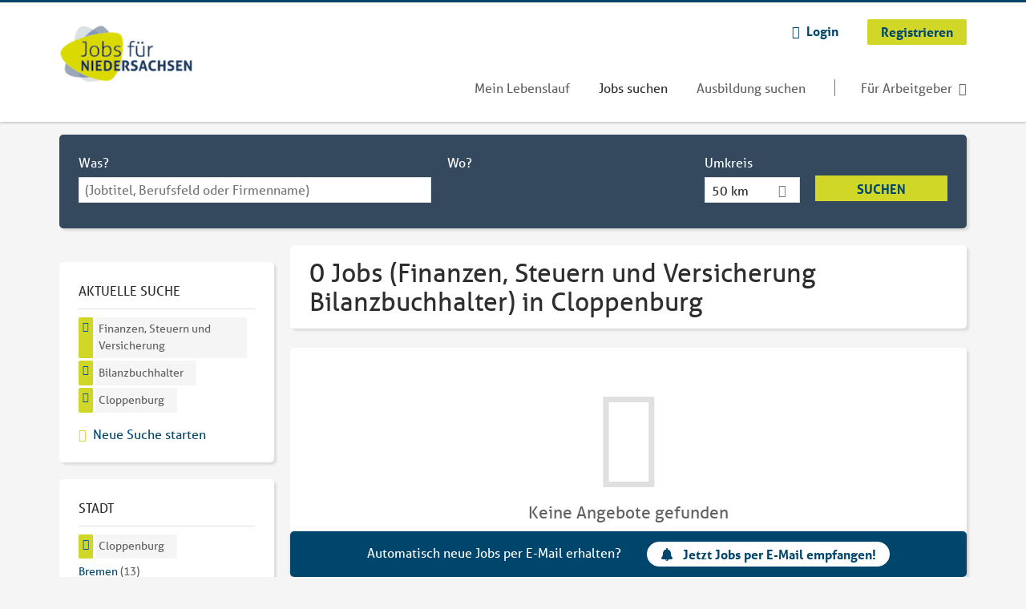

--- FILE ---
content_type: text/html; charset=utf-8
request_url: https://www.jobsfuerniedersachsen.de/jobs/finanzen-steuern-und-versicherung/bilanzbuchhalter/cloppenburg
body_size: 12370
content:
<!DOCTYPE html>
<!--[if IEMobile 7]><html class="no-js ie iem7" lang="de" dir="ltr"><![endif]-->
<!--[if lte IE 6]><html class="no-js ie lt-ie9 lt-ie8 lt-ie7" lang="de" dir="ltr"><![endif]-->
<!--[if (IE 7)&(!IEMobile)]><html class="no-js ie lt-ie9 lt-ie8" lang="de" dir="ltr"><![endif]-->
<!--[if IE 8]><html class="no-js ie lt-ie9" lang="de" dir="ltr"><![endif]-->
<!--[if (gte IE 9)|(gt IEMobile 7)]><html class="no-js ie" lang="de" dir="ltr" prefix="og: http://ogp.me/ns# content: http://purl.org/rss/1.0/modules/content/ dc: http://purl.org/dc/terms/ foaf: http://xmlns.com/foaf/0.1/ rdfs: http://www.w3.org/2000/01/rdf-schema# sioc: http://rdfs.org/sioc/ns# sioct: http://rdfs.org/sioc/types# skos: http://www.w3.org/2004/02/skos/core# xsd: http://www.w3.org/2001/XMLSchema#"><![endif]-->
<!--[if !IE]><!--><html class="no-js" lang="de" dir="ltr" prefix="og: http://ogp.me/ns# content: http://purl.org/rss/1.0/modules/content/ dc: http://purl.org/dc/terms/ foaf: http://xmlns.com/foaf/0.1/ rdfs: http://www.w3.org/2000/01/rdf-schema# sioc: http://rdfs.org/sioc/ns# sioct: http://rdfs.org/sioc/types# skos: http://www.w3.org/2004/02/skos/core# xsd: http://www.w3.org/2001/XMLSchema#"><!--<![endif]-->
<head>
  <title>0 Jobs (Finanzen, Steuern und Versicherung Bilanzbuchhalter) in Cloppenburg | Jobs für Niedersachsen</title>
  <!--[if IE]><![endif]-->
<meta charset="utf-8" />
<script>var dataLayer = window.dataLayer = window.dataLayer || []; dataLayer.push({"entityId":-1,"entityType":"view","entityBundle":"(none)","entityUid":-1,"userRole":"anonymous","company":"(none)","companies":"(none)","occupations":"Finanzen, Steuern und Versicherung","occupation":"Finanzen, Steuern und Versicherung","regions":"Cloppenburg","region":"Cloppenburg","jobApplicationType":"(none)","jobSource":-1,"jobUpgrades":"(none)","employmentType":"(none)","employmentTypes":"(none)"});</script>
<script>dataLayer.push({"site_category":"Bewerber","user_category":"nicht eingeloggt"});</script>
<meta name="description" content="0 Jobs (Finanzen, Steuern und Versicherung Bilanzbuchhalter) in Cloppenburg - Jobsuche auf Jobs für Niedersachsen" />
<meta name="robots" content="noindex, noarchive, follow" />
<script type="application/ld+json">{"@context":"http:\/\/schema.org","@type":"WebSite","name":"Jobs f\u00fcr Niedersachsen","url":"https:\/\/www.jobsfuerniedersachsen.de"}</script>
<script type="application/ld+json">{"@context":"http:\/\/schema.org","@type":"Organization","url":"https:\/\/www.jobsfuerniedersachsen.de","logo":"https:\/\/www.jobsfuerniedersachsen.de\/sites\/all\/themes\/jns\/logo.png"}</script>
<link as="image" href="https://www.jobsfuerniedersachsen.de/sites/all/themes/jns/logo.png" rel="preload" />
<link as="font" href="https://www.jobsfuerniedersachsen.de/profiles/recruiter/themes/epiq/dist/fonts/fontawesome-webfont.woff" type="font/woff" crossorigin="1" rel="preload" />
<link rel="shortcut icon" href="https://www.jobsfuerniedersachsen.de/sites/all/themes/jns/favicon.ico" type="image/vnd.microsoft.icon" />
<script>window.dataLayer = window.dataLayer || []; window.dataLayer.push();</script>
<link rel="profile" href="http://www.w3.org/1999/xhtml/vocab" />
<meta property="og:image" name="twitter:image:src" content="https://www.jobsfuerniedersachsen.de/sites/all/themes/jns/dist/images/og-image.jpg" />
<meta property="og:image" content="https://www.jobsfuerniedersachsen.de/sites/all/themes/jns/dist/images/og-image.jpg" />
<meta name="HandheldFriendly" content="true" />
<meta name="MobileOptimized" content="width" />
<meta http-equiv="cleartype" content="on" />
<link rel="apple-touch-icon" href="https://www.jobsfuerniedersachsen.de/sites/all/themes/jns/apple-touch-icon.png" />
<meta name="viewport" content="width=device-width, initial-scale=1.0, minimum-scale=1.0" />
<link rel="canonical" href="https://www.jobsfuerniedersachsen.de/jobs/finanzen-steuern-und-versicherung/bilanzbuchhalter/cloppenburg" />
<meta property="og:site_name" content="Jobs für Niedersachsen" />
<meta property="og:type" content="article" />
<meta property="og:url" content="https://www.jobsfuerniedersachsen.de/jobs/finanzen-steuern-und-versicherung/bilanzbuchhalter/cloppenburg" />
  <link type="text/css" rel="stylesheet" href="https://www.jobsfuerniedersachsen.de/sites/default/files/advagg_css/css__ecI-b0vwEJN6z93gbin_rJzyoreyiqbGbvGNw-Nq9Js__v3bu_jS-KalT7VWCxG4S2YHDhQB22AbKBgcaS8N0x9U__srF51uSwSpTUtgzdYQhr3ml_xQOh0aLCfi728RvQUtQ.css" media="all" />
<style>@font-face{font-family:'drop';src:local(Arial),local(Droid)}@font-face{font-family:'spinjs';src:local(Arial),local(Droid)}.ajax-progress div.throbber{font-family:spinjs !important;line-height:15px;text-indent:1px;word-spacing:33px;letter-spacing:50px;font-size:25px;font-weight:400;text-decoration:none;color:#475a69;background-color:#000}</style>
<link type="text/css" rel="stylesheet" href="https://www.jobsfuerniedersachsen.de/sites/default/files/advagg_css/css__vU54MfjNdVCAsADJi8scutRkqay5Gml0xQwGlxzKiO4__InbwkTsiUsTkLUZXP3RVA3whlCiJEMudjeEvPi1nigk__srF51uSwSpTUtgzdYQhr3ml_xQOh0aLCfi728RvQUtQ.css" media="all" />
<style>.ajax-progress div.throbber{font-family:spinjs !important;line-height:15px;text-indent:1px;word-spacing:33px;letter-spacing:50px;font-size:25px;font-weight:400;text-decoration:none;color:#475a69;background-color:#000}</style>
<link type="text/css" rel="stylesheet" href="https://www.jobsfuerniedersachsen.de/sites/default/files/advagg_css/css__0X3S_lJbtx4e1lKWPcU3in18lN-SsQ64io_94qQtF9k__RLKL9fEz_VQpudw0eAA0o8RwDXLwoBPdaUtCnNThIhw__srF51uSwSpTUtgzdYQhr3ml_xQOh0aLCfi728RvQUtQ.css" media="all" />

<!--[if lte IE 8]>
<link type="text/css" rel="stylesheet" href="https://www.jobsfuerniedersachsen.de/sites/default/files/advagg_css/css__V1rYbBMWXnouF8tPB1ZyaMEHoubEfvb4Zu_03yD8lEw__2zvhkUS-9_XnQ5bRZJjs1CXaTsPUDa7yhLNu5c6VsgU__srF51uSwSpTUtgzdYQhr3ml_xQOh0aLCfi728RvQUtQ.css" media="all" />
<![endif]-->
  <script>
<!--//--><![CDATA[//><!--
function _typeof(t){return(_typeof="function"==typeof Symbol&&"symbol"==typeof Symbol.iterator?function(t){return typeof t}:function(t){return t&&"function"==typeof Symbol&&t.constructor===Symbol&&t!==Symbol.prototype?"symbol":typeof t})(t)}!function(){for(var t,e,o=[],n=window,r=n;r;){try{if(r.frames.__tcfapiLocator){t=r;break}}catch(t){}if(r===n.top)break;r=n.parent}t||(function t(){var e=n.document,o=!!n.frames.__tcfapiLocator;if(!o)if(e.body){var r=e.createElement("iframe");r.style.cssText="display:none",r.name="__tcfapiLocator",e.body.appendChild(r)}else setTimeout(t,5);return!o}(),n.__tcfapi=function(){for(var t=arguments.length,n=new Array(t),r=0;r<t;r++)n[r]=arguments[r];if(!n.length)return o;"setGdprApplies"===n[0]?n.length>3&&2===parseInt(n[1],10)&&"boolean"==typeof n[3]&&(e=n[3],"function"==typeof n[2]&&n[2]("set",!0)):"ping"===n[0]?"function"==typeof n[2]&&n[2]({gdprApplies:e,cmpLoaded:!1,cmpStatus:"stub"}):o.push(n)},n.addEventListener("message",(function(t){var e="string"==typeof t.data,o={};if(e)try{o=JSON.parse(t.data)}catch(t){}else o=t.data;var n="object"===_typeof(o)?o.__tcfapiCall:null;n&&window.__tcfapi(n.command,n.version,(function(o,r){var a={__tcfapiReturn:{returnValue:o,success:r,callId:n.callId}};t&&t.source&&t.source.postMessage&&t.source.postMessage(e?JSON.stringify(a):a,"*")}),n.parameter)}),!1))}();

//--><!]]>
</script>
<script>
<!--//--><![CDATA[//><!--
window.startTime = Date.now();
//--><!]]>
</script>
<script src="https://static.rndtech.de/cmp/2.x.x.js"></script>
<script>
<!--//--><![CDATA[//><!--
RND.CMP.initialize({debug:false,enableEmbedConsent:true,privacyLink:'/datenschutz',privacyManagerId:209292,sp:{config:{baseEndpoint:'https://cmp-sp.jobsfuerniedersachsen.de',propertyHref:'https://www.jobsfuerniedersachsen.de',}}});document.addEventListener('cmp-consent-given-5eb97b265852312e6a9fbf31',function(event){window.RecruiterCMPMapsConsentGiven=true;});
//--><!]]>
</script>
<script src="https://cmp-sp.jobsfuerniedersachsen.de/unified/wrapperMessagingWithoutDetection.js"></script>
</head>
<body class="html not-front not-logged-in page-search page-search-job page-search-job-finanzen-steuern-und-versicherung page-search-job-finanzen-steuern-und-versicherung-bilanzbuchhalter page-search-job-finanzen-steuern-und-versicherung-bilanzbuchhalter-cloppenburg i18n-de section-search sidebar-first has-branding-logo" x-ms-format-detection="none">
  <a href="#main-content" class="element-invisible element-focusable">Zum Hauptinhalt springen</a>
      <noscript aria-hidden="true"><iframe src="https://www.googletagmanager.com/ns.html?id=GTM-WHJ439W"    height="0" width="0"  title="Google Tag Manager">Google Tag Manager</iframe></noscript>  <div  class="l-page">
  <header class="l-header" role="banner">
    <div class="l-mobile-menu">
      <div class="menu">
        <button class="menu--mobile__switch svg-icon--action svg-icon">
          
<span class="recruiter-epiq-icon svg-icon"  class="recruiter-epiq-icon svg-icon">
<svg xmlns="http://www.w3.org/2000/svg" role="img" aria-labelledby="bars" viewBox="0 0 100 100">
      <title id="bars">Menü</title>
    <use
    xlink:href="https://www.jobsfuerniedersachsen.de/sites/all/themes/jns/dist/icons/defs/icons.svg?refresh2#bars"></use>
</svg>
</span>
        </button>
      </div>
      <div class="l-branding-mobile">
                              <a href="/"
               title="Jobs für Niedersachsen" rel="home"
               class="site-logo">
              <img src="https://www.jobsfuerniedersachsen.de/sites/all/themes/jns/logo.png"
                   alt="Jobs für Niedersachsen logo" width="198" height="107"/>
            </a>
                                </div>
      <a href="/jobs" class="svg-icon--action svg-icon">
        
<span class="recruiter-epiq-icon svg-icon"  class="recruiter-epiq-icon svg-icon">
<svg xmlns="http://www.w3.org/2000/svg" role="img" aria-labelledby="search" viewBox="0 0 100 100">
      <title id="search">Jobs suchen</title>
    <use
    xlink:href="https://www.jobsfuerniedersachsen.de/sites/all/themes/jns/dist/icons/defs/icons.svg?refresh2#search"></use>
</svg>
</span>
      </a>
    </div>
    <div class="l-container">
      <div class="l-branding">
                  <a href="/"
             title="Jobs für Niedersachsen" rel="home"
             class="site-logo">
            <img src="https://www.jobsfuerniedersachsen.de/sites/all/themes/jns/logo.png"
                 alt="Jobs für Niedersachsen logo" width="198" height="107"/>
          </a>
                
                      </div>

            <div class="l-navigation-container mobile-menu">
        <div class="navigation__mobile-menu-branding">
                      <a href="/"
               title="Jobs für Niedersachsen" rel="home"
               class="site-logo">
              <img src="https://www.jobsfuerniedersachsen.de/sites/all/themes/jns/logo.png"
                   alt="Jobs für Niedersachsen logo" width="198" height="107"/>
            </a>
                    <button class="mobile-menu__close svg-icon--action">
            
<span class="recruiter-epiq-icon svg-icon svg-icon--action"  class="recruiter-epiq-icon svg-icon svg-icon--action">
<svg xmlns="http://www.w3.org/2000/svg" role="img" aria-labelledby="times" viewBox="0 0 100 100">
      <title id="times">Menü schließen</title>
    <use
    xlink:href="https://www.jobsfuerniedersachsen.de/sites/all/themes/jns/dist/icons/defs/icons.svg?refresh2#times"></use>
</svg>
</span>
          </button>
        </div>
        <div class="l-navigation-top">
                      <div class="l-region l-region--navigation-top">
    <nav id="block-menu-menu-login-menu" role="navigation" aria-label="Loginmenü" class="block block--menu block-user-menu block--menu-menu-login-menu">
        <div class="block__title"><span><strong>Loginmenü</strong></span></div>
    
  <ul class="menu"><li class="first leaf"><a href="/user/login" class="login-transparent gtm-event" data-gtm-events="main_menu_click|login_button_click" data-gtm-click_text="Login" data-gtm-link_url="/user/login">Login</a></li>
<li class="last leaf"><a href="/user/register" class="epiq-button--primary gtm-event" data-gtm-events="main_menu_click|register_button_click" data-gtm-click_text="Registrieren" data-gtm-link_url="/user/register">Registrieren</a></li>
</ul></nav>
  </div>
        </div>
        <div class="l-navigation-main">
            <div class="l-region l-region--navigation">
    <nav id="block-menu-menu-applicant-menu" role="navigation" aria-label="Bewerbermenü" class="block block--menu block-main-menu block-applicant-menu block--menu-menu-applicant-menu">
        <div class="block__title"><span><strong>Bewerbermenü</strong></span></div>
    
  <ul class="menu"><li class="first leaf"><a href="/resume" title="" data-gtm-event="main_menu_click" data-gtm-click_text="Mein Lebenslauf" data-gtm-link_url="/resume" class="gtm-event">Mein Lebenslauf</a></li>
<li class="collapsed active-trail"><a href="/jobs" title="" class="active-trail active gtm-event" data-gtm-event="main_menu_click" data-gtm-click_text="Jobs suchen" data-gtm-link_url="/jobs">Jobs suchen</a></li>
<li class="leaf"><a href="/jobs/ausbildung" data-gtm-event="main_menu_click" data-gtm-click_text="Ausbildung suchen" data-gtm-link_url="/jobs/ausbildung" class="gtm-event">Ausbildung suchen</a></li>
<li class="last leaf"><a href="/recruiter" class="menu-item--switch gtm-event" data-gtm-event="main_menu_click" data-gtm-click_text="Für Arbeitgeber" data-gtm-link_url="/recruiter">Für Arbeitgeber</a></li>
</ul></nav>
  </div>
        </div>
      </div>
    </div>
  </header>

  
  
      <div class="l-search">
      <div class="l-container">
          <div class="l-region l-region--search">
    <div id="block-views-exp-job-search-search-page" class="block block--views block-search block-job-search block--views-exp-job-search-search-page">
        <div class="block__content">
    <form role="search" class="views-exposed-form-job-search-search-page recruiter-geo-search-enabled mini-exposed-filters" action="/jobs/finanzen-steuern-und-versicherung/bilanzbuchhalter/cloppenburg" method="get" id="views-exposed-form-job-search-search-page" accept-charset="UTF-8"><div><div class="views-exposed-form">
  <div class="views-exposed-widgets clearfix">
          <div id="edit-search-wrapper" class="views-exposed-widget views-widget-filter-search_api_views_fulltext ">
                  <label for="edit-search">
            Was?          </label>
          <div class="views-widget">
            <div class="form-item form-type-autocomplete form-type-textfield form-item-search">
 <div class="form-item-input"><input class="auto_submit form-text form-autocomplete" data-search-api-autocomplete-search="search_api_views_job_search" placeholder="(Jobtitel, Berufsfeld oder Firmenname)" type="text" id="edit-search" name="search" value="" size="30" maxlength="128" /><input type="hidden" id="edit-search-autocomplete" value="https://www.jobsfuerniedersachsen.de/sapi_autocomplete.php?machine_name=search_api_views_job_search" disabled="disabled" class="autocomplete" />
</div></div>
          </div>
                      </div>
                <div id="edit-job-geo-location-wrapper" class="views-exposed-widget views-widget-filter-job_geo_location has-operator ">
                  <label for="edit-job-geo-location">
            Wo?          </label>
          <div class="views-widget">
            <input id="edit-job-geo-location" type="hidden" name="job_geo_location" value="" />
<div id='root-job-geo-location'><div class='views-exposed-widget' style='visibility: hidden;'><div class='geosuggest__input-wrapper'><input type='text'></div></div></div>          </div>
                      </div>
              <div class='views-exposed-widget views-widget-filter-job_geo_location views-geo-radius'>
          <label for="edit-radius">
            Umkreis          </label>
          <div class="views-operator">
            <div class="form-item form-type-select form-item-radius">
  <div class="form-item-input"><select aria-label="Umkreis" class="formawesome-enhanced form-select" id="edit-radius" name="radius"><option value="">-</option><option value="5">5 km</option><option value="25">25 km</option><option value="50" selected="selected">50 km</option><option value="100">100 km</option><option value="200">200 km</option></select>
</div></div>
          </div>
        </div>
                          <div class="views-exposed-widget views-submit-button">
      <div class="mobile-trigger-wrapper"><div class="mobile-facets__trigger-wrapper"><a class="mobile-facets__trigger svg-icon--action svg-icon--baseline keyboard-clickable" tabindex="0" role="button">
<span class="recruiter-epiq-icon svg-icon"  class="recruiter-epiq-icon svg-icon">
<svg xmlns="http://www.w3.org/2000/svg" role="img" aria-labelledby="sliders-h" viewBox="0 0 100 100">
    <use
    xlink:href="https://www.jobsfuerniedersachsen.de/sites/all/themes/jns/dist/icons/defs/icons.svg?refresh2#sliders-h"></use>
</svg>
</span>
</a></div><div class="mobile-facets__buttons-wrapper"></div></div><div class="form-item form-type-submit form-item-Suchen">
 <input type="submit" id="edit-submit-job-search" name="Suchen" value="Suchen" class="form-submit button button--primary" />
</div>
<input class="latitude" data-geo="lat" type="hidden" name="lat" value="" />
<input class="longitude" data-geo="lng" type="hidden" name="lon" value="" />
<input class="country" data-geo="country" type="hidden" name="country" value="" />
<input class="administrative_area_level_1" data-geo="administrative_area_level_1" type="hidden" name="administrative_area_level_1" value="" />
    </div>
      </div>
</div>
</div></form>  </div>
</div>
  </div>
      </div>
    </div>
  
  
  <div class="l-main">
    <div class="l-container">
      <div class="l-content" role="main">
        <a id="main-content"></a>
                                                                          <div class="l-region l-region--content">
    <div class="view view-job-search view-id-job_search view-display-id-search_page view-dom-id-ef2ee1d83e5ef9fb7c2ee0a5b42140f8 mini-exposed-filters--results agent-box-sticky">
            <div class="view-header">
      <h1 class="search-result-header">0 Jobs (Finanzen, Steuern und Versicherung Bilanzbuchhalter) in Cloppenburg</h1><div role="dialog" aria-hidden="true" aria-labelledby="Search dialog" aria-describedby="Modal dialog to create a new saved search for jobs" class="block-search-api-saved-searches--modal md-effect-3" data-show-automatic="true" data-show-automatic-time="10">
  <div id="block-search-api-saved-searches-job-search" class="block block--search-api-saved-searches agent-target block--search-api-saved-searches-job-search">
              <div class="block__title">Jobs per E-Mail</div>
        
    <div class="block-search-api-saved-searches__inner">
      <div class="block-search-api-saved-searches__icon">
      </div>
      <div class="block__content">
        <noscript>
  <style>form.antibot { display: none !important; }</style>
  <div class="antibot-no-js antibot-message antibot-message-warning messages warning">
    You must have JavaScript enabled to use this form.  </div>
</noscript>
<div id="search-api-saved-searches-save-form-wrapper"><form class="search-api-saved-searches-save-form antibot" action="/antibot" method="post" id="search-api-saved-searches-save-form" accept-charset="UTF-8"><div><div id="edit-description" class="form-item form-type-item">
 
<div class="description">Regelmäßig E-Mails bekommen für</div>
</div>
<div class="saved-search__search-results"> Finanzen, Steuern und Versicherung... </div><div class="form-item form-type-textfield form-item-mail">
  <label for="edit-mail">E-Mail <span class="form-required" title="Dieses Feld muss ausgefüllt werden.">*</span></label>
 <div class="form-item-input"><input placeholder="E-Mail" type="text" id="edit-mail" name="mail" value="" size="16" maxlength="100" class="form-text required" />
</div></div>
<input type="hidden" name="form_build_id" value="form-PaERJuMZNtCKqMx_3IQhb0wCRtkoY1e-qeVB0FOU6BM" />
<input type="hidden" name="form_id" value="search_api_saved_searches_save_form" />
<input type="hidden" name="antibot_key" value="" />
<input type="hidden" name="antibot_timestamp" value="1764916440" />
<div class="form-item form-type-submit form-item-op">
 <input type="submit" id="edit-submit" name="op" value="Jetzt aktivieren" class="form-submit button button--primary" />
</div>
<button type='button' class='hide-wide hide-narrow md-hide saved-search-button--cancel'>Abbrechen</button></div></form></div>      </div>
      <button class="md-close
                  md-hide-x                ">
        
<span class="recruiter-epiq-icon svg-icon"  class="recruiter-epiq-icon svg-icon">
<svg xmlns="http://www.w3.org/2000/svg" role="img" aria-labelledby="times" viewBox="0 0 100 100">
      <title id="times">Menü schließen</title>
    <use
    xlink:href="https://www.jobsfuerniedersachsen.de/sites/all/themes/jns/dist/icons/defs/icons.svg?refresh2#times"></use>
</svg>
</span>
<span class="hide-offscreen">Close dialog</span></button>
    </div>
  </div>
</div>
    </div>
  
  
  
      <div class="view-empty">
      <p>Keine Angebote gefunden
</p><p><a class="epiq-button--primary" href="/jobs">Neue Suche starten</a></p>
    </div>
  
  
  
  
      <div class="view-footer">
      <div class="agent-box"><span class="agent-info">Automatisch neue Jobs per E-Mail erhalten?</span><span class="agent-link open-modal"><a href="#save-search"><span class="recruiter-epiq-icon svg-icon" aria-hidden="true">
<svg xmlns="http://www.w3.org/2000/svg" role="img" aria-labelledby="bell" viewbox="0 0 100 100">      <title id="bell">Bell</title>    <use xlink:href="https://www.jobsfuerniedersachsen.de/sites/all/themes/jns/dist/icons/defs/icons.svg?refresh2#bell"></use></svg><p></p></span>Jetzt Jobs per E-Mail empfangen!</a></span></div>
    </div>
  
  
</div>  </div>
              </div>

      <div role="complementary" class="l-region l-region--sidebar-first mini-exposed-filters sidebar--facetapi mobile-menu"'>
<div class="navigation__mobile-menu-branding">
      <a href="/"
       title="Jobs für Niedersachsen" rel="home"
       class="site-logo">
      <img src="https://www.jobsfuerniedersachsen.de/sites/all/themes/jns/logo.png"
           alt="Jobs für Niedersachsen"/>
    </a>
    <button class="mobile-menu__close svg-icon--action">
    
<span class="recruiter-epiq-icon svg-icon svg-icon--action"  class="recruiter-epiq-icon svg-icon svg-icon--action">
<svg xmlns="http://www.w3.org/2000/svg" role="img" aria-labelledby="times--2" viewBox="0 0 100 100">
      <title id="times--2">Menü schließen</title>
    <use
    xlink:href="https://www.jobsfuerniedersachsen.de/sites/all/themes/jns/dist/icons/defs/icons.svg?refresh2#times"></use>
</svg>
</span>
  </button>
</div>
<div id="block-current-search-job-search-current-search" class="block block--current-search block--current-search-job-search-current-search">
        <div class="block__title"><span>Aktuelle Suche</span></div>
      <div class="block__content">
    <div class="current-search-item current-search-item-active current-search-item-active-items"><ul class=""><li class="active"><a href="/jobs/bilanzbuchhalter/cloppenburg" rel="nofollow" class="active"><i class="facetapi-clear"></i> <span class="element-invisible"> Filter nach &lt;span class=&#039;facetapi-facet-text&#039;&gt;Finanzen, Steuern und Versicherung&lt;/span&gt; entfernen </span></a><span class='facetapi-facet-text'>Finanzen, Steuern und Versicherung</span></li>
<li class="active active"><a href="/jobs/finanzen-steuern-und-versicherung/cloppenburg" rel="nofollow" class="active"><i class="facetapi-clear"></i> <span class="element-invisible"> Filter nach &lt;span class=&#039;facetapi-facet-text&#039;&gt;Bilanzbuchhalter&lt;/span&gt; entfernen </span></a><span class='facetapi-facet-text'>Bilanzbuchhalter</span></li>
<li class="active active active"><a href="/jobs/finanzen-steuern-und-versicherung/bilanzbuchhalter" rel="nofollow" class="active"><i class="facetapi-clear"></i> <span class="element-invisible"> Filter nach &lt;span class=&#039;facetapi-facet-text&#039;&gt;Cloppenburg&lt;/span&gt; entfernen </span></a><span class='facetapi-facet-text'>Cloppenburg</span></li>
</ul></div><a href="/jobs" class="recruiter-seo__clear-search">Neue Suche starten</a>  </div>
</div>
<div id="block-facetapi-g4chbhgffwqxiogb8phx4csrm0azazz4" class="block block--facetapi madsack-tracking-filter-click block--facetapi-g4chbhgffwqxiogb8phx4csrm0azazz4 block--menu">
        <div class="block__title"><span>Stadt</span></div>
      <div class="block__content">
    <ul class="facetapi-facetapi-links facetapi-facet-recruiter-job-region-states" id="facetapi-facet-search-apijob-search-block-recruiter-job-region-states"><li class="active leaf"><a href="/jobs/finanzen-steuern-und-versicherung/bilanzbuchhalter" class="facetapi-zero-results facetapi-active active" id="facetapi-link--3" title="Filter nach Cloppenburg entfernen"><i class="facetapi-clear"></i> </a><span class="facetapi-facet-text">Cloppenburg</span></li>
<li class="leaf"><a href="/jobs/finanzen-steuern-und-versicherung/bilanzbuchhalter/bremen" class="facetapi-inactive" id="facetapi-link--4"><span class="facetapi-facet-text">Bremen</span> <span class="facetapi-link__counter">(13)</span></a></li>
<li class="leaf"><a href="/jobs/finanzen-steuern-und-versicherung/bilanzbuchhalter/lingen-ems" class="facetapi-inactive" id="facetapi-link--5"><span class="facetapi-facet-text">Lingen (Ems)</span> <span class="facetapi-link__counter">(8)</span></a></li>
<li class="leaf"><a href="/jobs/finanzen-steuern-und-versicherung/bilanzbuchhalter/hannover" class="facetapi-inactive" id="facetapi-link--6"><span class="facetapi-facet-text">Hannover</span> <span class="facetapi-link__counter">(7)</span></a></li>
<li class="leaf"><a href="/jobs/finanzen-steuern-und-versicherung/bilanzbuchhalter/meppen" class="facetapi-inactive" id="facetapi-link--7"><span class="facetapi-facet-text">Meppen</span> <span class="facetapi-link__counter">(6)</span></a></li>
<li class="leaf"><a href="/jobs/finanzen-steuern-und-versicherung/bilanzbuchhalter/westerstede" class="facetapi-inactive" id="facetapi-link--8"><span class="facetapi-facet-text">Westerstede</span> <span class="facetapi-link__counter">(4)</span></a></li>
<li class="leaf"><a href="/jobs/finanzen-steuern-und-versicherung/bilanzbuchhalter/braunschweig" class="facetapi-inactive" id="facetapi-link--9"><span class="facetapi-facet-text">Braunschweig</span> <span class="facetapi-link__counter">(3)</span></a></li>
<li class="leaf"><a href="/jobs/finanzen-steuern-und-versicherung/bilanzbuchhalter/diepholz" class="facetapi-inactive" id="facetapi-link--10"><span class="facetapi-facet-text">Diepholz</span> <span class="facetapi-link__counter">(3)</span></a></li>
<li class="leaf"><a href="/jobs/finanzen-steuern-und-versicherung/bilanzbuchhalter/emden" class="facetapi-inactive" id="facetapi-link--11"><span class="facetapi-facet-text">Emden</span> <span class="facetapi-link__counter">(3)</span></a></li>
<li class="leaf"><a href="/jobs/finanzen-steuern-und-versicherung/bilanzbuchhalter/goettingen" class="facetapi-inactive" id="facetapi-link--12"><span class="facetapi-facet-text">Göttingen</span> <span class="facetapi-link__counter">(3)</span></a></li>
<li class="leaf"><a href="/jobs/finanzen-steuern-und-versicherung/bilanzbuchhalter/osnabrueck" class="facetapi-inactive" id="facetapi-link--13"><span class="facetapi-facet-text">Osnabrück</span> <span class="facetapi-link__counter">(3)</span></a></li>
<li class="leaf"><a href="/jobs/finanzen-steuern-und-versicherung/bilanzbuchhalter/wagenfeld" class="facetapi-inactive" id="facetapi-link--14"><span class="facetapi-facet-text">Wagenfeld</span> <span class="facetapi-link__counter">(3)</span></a></li>
<li class="leaf"><a href="/jobs/finanzen-steuern-und-versicherung/bilanzbuchhalter/wolfsburg" class="facetapi-inactive" id="facetapi-link--15"><span class="facetapi-facet-text">Wolfsburg</span> <span class="facetapi-link__counter">(3)</span></a></li>
<li class="leaf"><a href="/jobs/finanzen-steuern-und-versicherung/bilanzbuchhalter/leer-ostfriesland" class="facetapi-inactive" id="facetapi-link--16"><span class="facetapi-facet-text">Leer (Ostfriesland)</span> <span class="facetapi-link__counter">(2)</span></a></li>
<li class="leaf"><a href="/jobs/finanzen-steuern-und-versicherung/bilanzbuchhalter/syke" class="facetapi-inactive" id="facetapi-link--17"><span class="facetapi-facet-text">Syke</span> <span class="facetapi-link__counter">(2)</span></a></li>
</ul>  </div>
</div>
<div id="block-facetapi-v3nkwi4cgrji5bhgvl3k6y1dktykhuo8" class="block block--facetapi madsack-tracking-filter-click block--facetapi-v3nkwi4cgrji5bhgvl3k6y1dktykhuo8 block--menu">
        <div class="block__title"><span>Berufsfeld</span></div>
      <div class="block__content">
    <ul class="facetapi-facetapi-links facetapi-facet-field-job-occupational-fieldparents-all" id="facetapi-facet-search-apijob-search-block-field-job-occupational-fieldparents-all"><li class="active leaf"><a href="/jobs/bilanzbuchhalter/cloppenburg" class="facetapi-zero-results facetapi-active active" id="facetapi-link--18" title="Filter nach Finanzen, Steuern und Versicherung entfernen"><i class="facetapi-clear"></i> </a><span class="facetapi-facet-text">Finanzen, Steuern und Versicherung</span></li>
</ul>  </div>
</div>
<div id="block-facetapi-7grjziaz1ea4u8vmpkwrkp1so0gq1tfn" class="block block--facetapi madsack-tracking-filter-click block--facetapi-7grjziaz1ea4u8vmpkwrkp1so0gq1tfn block--menu">
        <div class="block__title"><span>Jobs &amp; Skills</span></div>
      <div class="block__content">
    <ul class="facetapi-facetapi-links facetapi-facet-field-madsack-jobtitel" id="facetapi-facet-search-apijob-search-block-field-madsack-jobtitel"><li class="active leaf"><a href="/jobs/finanzen-steuern-und-versicherung/cloppenburg" class="facetapi-zero-results facetapi-active active" id="facetapi-link" title="Filter nach Bilanzbuchhalter entfernen"><i class="facetapi-clear"></i> </a><span class="facetapi-facet-text">Bilanzbuchhalter</span></li>
<li class="leaf"><a href="/jobs/finanzen-steuern-und-versicherung/sachbearbeiter/cloppenburg" class="facetapi-inactive" id="facetapi-link--2"><span class="facetapi-facet-text">Sachbearbeiter</span> <span class="facetapi-link__counter">(1)</span></a></li>
</ul>  </div>
</div>
</div>
          </div>
  </div>

  <footer role="contentinfo">
    <div class="l-footer">
      <div class="l-container">
          <div class="l-region l-region--footer">
    <div id="block-block-4" class="block block--block block--block-4">
        <div class="block__content">
    <p><img alt="" loading="lazy" src="/sites/all/themes/jns/logo_recruiter.png" style="width: 177px; height: auto;" /></p>
<ul class="social-icons">
<li class="social-icons--facebook">
  <a href="https://www.facebook.com/jobsfuerniedersachsen/" rel="nofollow" target="_blank" data-gtm-event="footer_menu_click" data-gtm-click_text="Facebook" data-gtm-link_url="https://www.facebook.com/jobsfuerniedersachsen/" class="gtm-event"><span>Facebook</span></a>
</li>
<li class="social-icons--instagram">
  <a href="https://www.instagram.com/jobsfuerniedersachsen" rel="nofollow" target="_blank" data-gtm-event="footer_menu_click" data-gtm-click_text="Instagram" data-gtm-link_url="https://www.instagram.com/jobsfuerniedersachsen" class="gtm-event"><span>Instagram</span></a>
</li>
</ul>
  </div>
</div>
<nav id="block-menu-menu-jns-footer-menu-applicants" role="navigation" aria-label="Für Bewerber" class="block block--menu block--menu-menu-jns-footer-menu-applicants">
        <div class="block__title h2">Für Bewerber</div>
    
  <ul class="menu"><li class="first leaf active-trail"><a href="/jobs" class="active-trail active gtm-event" data-gtm-event="footer_menu_click" data-gtm-click_text="Jobs suchen" data-gtm-link_url="/jobs">Jobs suchen</a></li>
<li class="leaf"><a href="/jobs/ausbildung" data-gtm-event="footer_menu_click" data-gtm-click_text="Ausbildung suchen" data-gtm-link_url="/jobs/ausbildung" class="gtm-event">Ausbildung suchen</a></li>
<li class="leaf"><a href="/unternehmen-suchen" data-gtm-event="footer_menu_click" data-gtm-click_text="Unternehmen suchen" data-gtm-link_url="/unternehmen-suchen" class="gtm-event">Unternehmen suchen</a></li>
<li class="last leaf"><a href="/resume" data-gtm-event="footer_menu_click" data-gtm-click_text="Mein Lebenslauf" data-gtm-link_url="/resume" class="gtm-event">Mein Lebenslauf</a></li>
</ul></nav>
<nav id="block-menu-menu-jns-footer-menu-recruiters" role="navigation" aria-label="Für Arbeitgeber" class="block block--menu block--menu-menu-jns-footer-menu-recruiters">
        <div class="block__title h2">Für Arbeitgeber</div>
    
  <ul class="menu"><li class="first leaf"><a href="/recruiter/produkte-und-preise" data-gtm-event="footer_menu_click" data-gtm-click_text="Produkte ansehen" data-gtm-link_url="/recruiter/produkte-und-preise" class="gtm-event">Produkte ansehen</a></li>
<li class="leaf"><a href="/company" data-gtm-event="footer_menu_click" data-gtm-click_text="Mein Unternehmensprofil" data-gtm-link_url="/company" class="gtm-event">Mein Unternehmensprofil</a></li>
<li class="leaf"><a href="/manage/job" data-gtm-event="footer_menu_click" data-gtm-click_text="Stellenanzeigen verwalten" data-gtm-link_url="/manage/job" class="gtm-event">Stellenanzeigen verwalten</a></li>

</ul></nav>
<nav id="block-menu-menu-jns-footer-menu-general" role="navigation" aria-label="Allgemein" class="block block--menu block--menu-menu-jns-footer-menu-general">
        <div class="block__title h2">Allgemein</div>
    
  <ul class="menu"><li class="first leaf"><a href="/recruiter/ueber-jobsfuerniedersachsen" data-gtm-event="footer_menu_click" data-gtm-click_text="Über Jobs für Niedersachsen" data-gtm-link_url="/recruiter/ueber-jobsfuerniedersachsen" class="gtm-event">Über Jobs für Niedersachsen</a></li>
<li class="leaf"><a href="/recruiter/partner" data-gtm-event="footer_menu_click" data-gtm-click_text="Partner" data-gtm-link_url="/recruiter/partner" class="gtm-event">Partner</a></li>
<li class="leaf"><a href="/agb" data-gtm-event="footer_menu_click" data-gtm-click_text="AGB" data-gtm-link_url="/agb" class="gtm-event">AGB</a></li>
<li class="leaf"><a href="/datenschutzhinweise" data-gtm-event="footer_menu_click" data-gtm-click_text="Datenschutzhinweise" data-gtm-link_url="/datenschutzhinweise" class="gtm-event">Datenschutzhinweise</a></li>
<li class="leaf"><a href="/impressum" data-gtm-event="footer_menu_click" data-gtm-click_text="Impressum" data-gtm-link_url="/impressum" class="gtm-event">Impressum</a></li>
<li class="leaf"><a href="/contact" data-gtm-event="footer_menu_click" data-gtm-click_text="Kontakt zu Jobs für Niedersachsen" data-gtm-link_url="/contact" class="gtm-event">Kontakt zu Jobs für Niedersachsen</a></li>
<li class="last leaf"><a href="/# " data-cmp-privacy-manager-link="" data-gtm-event="footer_menu_click" data-gtm-click_text="Cookie-Einstellungen" data-gtm-link_url="/" class="gtm-event">Cookie-Einstellungen</a></li>
</ul></nav>
  </div>
      </div>
    </div>

          <div class="l-footer-second">
        <div class="l-container">
            <div class="l-region l-region--footer-second">
    <div id="block-block-8" class="block block--block block--block-8">
        <div class="block__content">
    <p>Jobs für Niedersachsen ehemals haz-job.de, np-job.de, gt-job.de, waz-job.de, paz-job.de, sn-job.de | Entwickelt durch <a href="https://www.jobiqo.com/de/loesungen/regionale-jobboerse/">jobiqo</a></p>
  </div>
</div>
  </div>
        </div>
      </div>
      </footer>

</div>
<div class="md-overlay"></div>
  <script>
<!--//--><![CDATA[//><!--
(function(w,d,s,l,i){w[l]=w[l]||[];w[l].push({'gtm.start':new Date().getTime(),event:'gtm.js'});var f=d.getElementsByTagName(s)[0];var j=d.createElement(s);var dl=l!='dataLayer'?'&l='+l:'';j.type='text/javascript';j.src='https://sst.jobsfuerniedersachsen.de/gtm.js?id='+i+dl+'';j.async=true;f.parentNode.insertBefore(j,f);})(window,document,'script','dataLayer','GTM-WHJ439W');
//--><!]]>
</script>
<script src="https://www.jobsfuerniedersachsen.de/sites/default/files/advagg_js/js___05QzOdhLDDaELXkZ0a7fe0S4J1SujTeSSlPL7QKDQA__o-3tktd8iM88eHZ17nlkTQZLhYHEwJK2GycPw6GVXJY__srF51uSwSpTUtgzdYQhr3ml_xQOh0aLCfi728RvQUtQ.js"></script>
<script src="https://www.jobsfuerniedersachsen.de/profiles/recruiter/modules/recruiter_internal/recruiter_cmp/js/rnd_sourcepoint_geosuggest.js?t6s9vd"></script>
<script src="https://www.jobsfuerniedersachsen.de/sites/default/files/advagg_js/js__vGtr_4axvJH_LTTOFBOyYHkcyIZJgLxuiH9TUV-t6IM__G89w2lHaRU4uYOpeyfZ1WEoLqJB70gzUKTSAQbxdylo__srF51uSwSpTUtgzdYQhr3ml_xQOh0aLCfi728RvQUtQ.js"></script>
<script>
<!--//--><![CDATA[//><!--
document.createElement( "picture" );
//--><!]]>
</script>
<script src="https://www.jobsfuerniedersachsen.de/sites/default/files/advagg_js/js__rbkDI4W5ks55nL4SMiAaFsUhkprvb0Z24XcbUps69i8__XsOk5PykF2Me0AU0Jzz1xfz7qym3ZeLtfSOUolQgH-E__srF51uSwSpTUtgzdYQhr3ml_xQOh0aLCfi728RvQUtQ.js"></script>
<script src="https://www.jobsfuerniedersachsen.de/sites/default/files/advagg_js/js__sFPiGtMG3UL_jaQ8kU0AbDAVfthhTuU5n8Wt0oKigPU__QGnT5oXyoAkrshDPCLyiuUNdkZYHlGNfdw1hW6VTAek__srF51uSwSpTUtgzdYQhr3ml_xQOh0aLCfi728RvQUtQ.js"></script>
<script src="https://www.jobsfuerniedersachsen.de/sites/default/files/advagg_js/js__p4xbuzCzcVz_SOXHnj5dP2cJ13v59AzjiV7DydqJaT8__hX9OYAJ_XnYGpMLdOOwYflOQCXdbXEYaiUsPWNMJId0__srF51uSwSpTUtgzdYQhr3ml_xQOh0aLCfi728RvQUtQ.js"></script>
<script src="https://www.jobsfuerniedersachsen.de/sites/default/files/advagg_js/js__XP5DCsQPY6MC0yZULmDacBIOjX7i7FibjaXZ_lbifeI__zAGKzw9oLAojelLb3EGtcGdoQIEX-yaJ98UAYbglv-M__srF51uSwSpTUtgzdYQhr3ml_xQOh0aLCfi728RvQUtQ.js"></script>
<script src="https://www.jobsfuerniedersachsen.de/sites/default/files/advagg_js/js__C-zvxpFTTVy3_UF4Gd0w0jGUCGgA3QYb5zbkj3traZc__vIPyAQQAq-CDUbofbvN5m2vkq6XWoaGRtDmT0Lrp09A__srF51uSwSpTUtgzdYQhr3ml_xQOh0aLCfi728RvQUtQ.js"></script>
<script>
<!--//--><![CDATA[//><!--
jQuery.extend(Drupal.settings, {"basePath":"\/","pathPrefix":"","setHasJsCookie":0,"jqueryUpdate":{"migrateMute":true,"migrateTrace":false},"ajaxPageState":{"theme":"jns","theme_token":"VS6PQfS3zaXk3hVI7yoQd10X5v2H9QzTECkdwY0PDN0","jquery_version":"3.7.1","jquery_version_token":"3Y4cAqXozS4qKhGya4KLaBV0EqTK0TJ5Z1ril6H_Dys","css":{"profiles\/recruiter\/themes\/omega\/omega\/css\/modules\/system\/system.base.css":1,"modules\/node\/node.css":1,"profiles\/recruiter\/modules\/picture\/picture_wysiwyg.css":1,"profiles\/recruiter\/themes\/omega\/omega\/css\/modules\/user\/user.base.css":1,"profiles\/recruiter\/modules\/tag1d7es_jquery_update\/replace\/jquery-ui-1.14.0\/jquery-ui.min.css":1,"modules\/overlay\/overlay-parent.css":1,"profiles\/recruiter\/modules\/hurricane\/hurricane_integration\/hurricane_ajax.css":1,"profiles\/recruiter\/modules\/hurricane\/hurricane_integration\/hurricane_autocomplete.css":1,"profiles\/recruiter\/modules\/formawesome\/css\/formawesome.base.css":1,"profiles\/recruiter\/modules\/formawesome\/css\/formawesome.theme.css":1,"profiles\/recruiter\/modules\/ctools\/css\/ctools.css":1,"profiles\/recruiter\/modules\/panels\/css\/panels.css":1,"profiles\/recruiter\/modules\/wysiwyg_linebreaks\/wysiwyg_linebreaks.css":1,"profiles\/recruiter\/modules\/search_api_autocomplete\/search_api_autocomplete.css":1,"profiles\/recruiter\/themes\/epiq\/dist\/css\/fontawesome.css":1,"sites\/all\/themes\/jns\/dist\/css\/jns.styles.css":1,"sites\/all\/themes\/jns\/dist\/css\/jns.no-query.css":1},"js":{"https:\/\/static.rndtech.de\/cmp\/2.x.x.js":1,"https:\/\/cmp-sp.jobsfuerniedersachsen.de\/unified\/wrapperMessagingWithoutDetection.js":1,"profiles\/recruiter\/modules\/tag1d7es_jquery_update\/replace\/jquery\/3.7.1\/jquery.min.js":1,"profiles\/recruiter\/modules\/tag1d7es_jquery_update\/js\/jquery_migrate.js":1,"profiles\/recruiter\/modules\/tag1d7es_jquery_update\/replace\/jquery-migrate\/3\/jquery-migrate.min.js":1,"misc\/jquery-extend-3.4.0.js":1,"misc\/jquery-html-prefilter-3.5.0-backport.js":1,"misc\/jquery.once.js":1,"misc\/drupal.js":1,"profiles\/recruiter\/themes\/omega\/omega\/js\/no-js.js":1,"profiles\/recruiter\/modules\/tag1d7es_jquery_update\/js\/jquery_browser.js":1,"profiles\/recruiter\/modules\/recruiter_internal\/recruiter_cmp\/js\/rnd_sourcepoint_geosuggest.js":1,"profiles\/recruiter\/modules\/tag1d7es_jquery_update\/replace\/jquery-ui-1.14.0\/jquery-ui.min.js":1,"misc\/jquery.ba-bbq.js":1,"modules\/overlay\/overlay-parent.js":1,"profiles\/recruiter\/modules\/tag1d7es_jquery_update\/replace\/ui\/external\/jquery.cookie.js":1,"profiles\/recruiter\/modules\/tag1d7es_jquery_update\/replace\/jquery.form\/4\/jquery.form.min.js":1,"profiles\/recruiter\/modules\/hurricane\/hurricane.js":1,"profiles\/recruiter\/libraries\/spinjs\/spin.js":1,"profiles\/recruiter\/modules\/hurricane\/hurricane_spinjs\/spinjs.js":1,"profiles\/recruiter\/libraries\/selectize.js\/dist\/js\/standalone\/selectize.js":1,"profiles\/recruiter\/modules\/formawesome\/js\/formawesome.selectize-accessible.js":1,"profiles\/recruiter\/modules\/formawesome\/js\/formawesome.selectize.js":1,"misc\/form-single-submit.js":1,"misc\/states.js":1,"misc\/ajax.js":1,"profiles\/recruiter\/modules\/tag1d7es_jquery_update\/js\/jquery_update.js":1,"profiles\/recruiter\/modules\/hurricane\/hurricane_integration\/hurricane_ajax.js":1,"profiles\/recruiter\/modules\/entityreference\/js\/entityreference.js":1,"public:\/\/languages\/de_QYSYupxlW7zoWB58NfxLXwgxHO84jhhCN0wJWMCn9YM.js":1,"profiles\/recruiter\/modules\/antibot\/js\/antibot.js":1,"misc\/progress.js":1,"profiles\/recruiter\/modules\/recruiter_features\/recruiter_job_search_notifications\/js\/recruiter_job_search_notifications.js":1,"profiles\/recruiter\/themes\/epiq\/dist\/js\/mini_exposed_filters.js":1,"misc\/autocomplete.js":1,"profiles\/recruiter\/modules\/search_api_autocomplete\/search_api_autocomplete.js":1,"profiles\/recruiter\/modules\/picture\/lazysizes\/lazysizes.js":1,"profiles\/recruiter\/themes\/epiq\/bower_components\/hammerjs\/hammer.js":1,"profiles\/recruiter\/themes\/epiq\/dist\/js\/mobile_menu.js":1,"profiles\/recruiter\/modules\/facetapi\/facetapi.js":1,"profiles\/recruiter\/modules\/datalayer\/datalayer.js":1,"profiles\/recruiter\/modules\/hurricane\/hurricane_integration\/hurricane_autocomplete.js":1,"profiles\/recruiter\/modules\/recruiter_internal\/recruiter_job_search_autocomplete\/js\/recruiter_job_search_autocomplete.js":1,"profiles\/recruiter\/modules\/formawesome\/js\/formawesome.status.js":1,"profiles\/recruiter\/themes\/epiq\/bower_components\/jquery-tiptip\/jquery.tipTip.minified.js":1,"profiles\/recruiter\/themes\/epiq\/bower_components\/matchMedia\/matchMedia.js":1,"profiles\/recruiter\/themes\/epiq\/bower_components\/jquery-placeholder\/jquery.placeholder.js":1,"profiles\/recruiter\/themes\/epiq\/bower_components\/svgxuse\/svgxuse.js":1,"profiles\/recruiter\/themes\/epiq\/dist\/js\/dialog.js":1,"profiles\/recruiter\/themes\/epiq\/dist\/js\/dropbutton.js":1,"profiles\/recruiter\/themes\/epiq\/dist\/js\/overlay.js":1,"profiles\/recruiter\/themes\/epiq\/dist\/js\/main.js":1,"profiles\/recruiter\/themes\/epiq\/dist\/js\/polyfill.js":1,"sites\/all\/themes\/madsack\/dist\/js\/madsack.js":1,"profiles\/recruiter\/modules\/tag1d7es_jquery_update\/js\/jquery_position.js":1,"profiles\/recruiter\/modules\/picture\/picturefill\/picturefill.js":1,"profiles\/recruiter\/modules\/picture\/picture.js":1,"sites\/all\/modules\/madsack_tracking\/js\/madsack_tracking.filter_click_event.js":1,"profiles\/recruiter\/modules\/recruiter_internal\/recruiter_tracking\/js\/recruiter_tracking.gtm.js":1}},"overlay":{"paths":{"admin":"user\/*\/addressbook\/*\/create\nuser\/*\/addressbook\/*\/edit\/*\nuser\/*\/addressbook\/*\/delete\/*\nnode\/*\/access\nimport\nimport\/*\nnode\/*\/import\nnode\/*\/delete-items\nnode\/*\/log\nfield-collection\/*\/*\/edit\nfield-collection\/*\/*\/delete\nfield-collection\/*\/add\/*\/*\nnode\/*\/edit\nnode\/*\/delete\nnode\/*\/revisions\nnode\/*\/revisions\/*\/revert\nnode\/*\/revisions\/*\/delete\nnode\/add\nnode\/add\/*\noverlay\/dismiss-message\njob-bookmarks-anon\njob-bookmarks-anon\/*\nfield-collection\/*\/*\/*\nreplicate\/*\/*\nnode\/*\/replicate\nfield-collection\/*\/*\/replicate\nuser\/*\/socialmedia\nbatch\ntaxonomy\/term\/*\/edit\nuser\/*\/cancel\nuser\/*\/edit\/*\nnode\/*\/translate\nnode\/*\/translate\/*\nnode\/*\/edit\/*\nnode\/*\/revisions\/view\/*\/*\njob-posting-service\nuser\/*\/saved-searches\ncontact\nresume_set_hidden\/*\njob_unpublish\/*\nbenutzer\nbenutzer\/registrieren\njob_application_reject\/*\nresume-contact-request\/*\nresume-contact-request-approved\/*\nresume-contact-request-approved-prompt\/*\nresume-import\nuser\/verify\nrecruiter\/add-job","non_admin":"admin\/structure\/block\/demo\/*\nfield-collection\/*\/*\/view\nadmin\/reports\/status\/php\nadmin\/commerce\/orders\/*\/pdf-invoice"},"pathPrefixes":["de","id-lang"],"ajaxCallback":"overlay-ajax"},"better_exposed_filters":{"views":{"job_search":{"displays":{"search_page":{"filters":{"search":{"required":false},"job_geo_location":{"required":false}}}}}}},"antibot":{"forms":{"search-api-saved-searches-save-form":{"action":"\/jobs\/finanzen-steuern-und-versicherung\/bilanzbuchhalter\/cloppenburg","key":"0uxDUjKTIDJ2aY8FRSMoeZkb9Dm-n6RDs2r-vktmUWb"}}},"hurricane":{"map":{"line-height":true,"text-indent":true,"word-spacing":true,"letter-spacing":true,"font-size":true,"font-weight":[null,100,200,300,400,500,600,700,800,900],"font-family":["drop","spinjs"],"text-transform":[null,"none","capitalize","uppercase"],"text-decoration":[null,"none","underline","overline","line-through","blink"],"text-align":[null,"left","right","center","justify"],"white-space":[null,"normal","pre","nowrap","pre-wrap","pre-line"],"font-style":[null,"normal","italic","oblique"],"color":false,"background-color":false}},"ajax":{"edit-submit":{"callback":"madsack_tracking_tracking_search_api_saved_searches_save_resume_form_ajax","wrapper":"search-api-saved-searches-save-form-wrapper","effect":"fade","method":"replaceWith","event":"mousedown","keypress":true,"prevent":"click","url":"\/system\/ajax","submit":{"_triggering_element_name":"op","_triggering_element_value":"Jetzt aktivieren"}}},"urlIsAjaxTrusted":{"\/system\/ajax":true,"\/jobs\/finanzen-steuern-und-versicherung\/bilanzbuchhalter\/cloppenburg":true},"search_api_autocomplete":{"search_api_views_job_search":{"delay":0,"custom_path":true}},"formawesome":{"excludes":[""]},"states":{"#edit-job-geo-location":{"visible":{":input[name=\u0022radius\u0022],dummy-empty":{"!value":"empty"},":input[name=\u0022radius\u0022],dummy-not-empty":{"!value":"not empty"}}}},"geocomplete_views_form":{"fields":[{"input":"edit-job-geo-location","root":"root-job-geo-location","dataSelector":"data-geo","logActivity":false,"autoSubmit":true,"submit":"edit-submit-job-search","placeholder":"(Ort oder 5-stellige PLZ)","returnTypes":["(regions)"],"minLength":1,"queryDelay":250,"fixtures":[{"label":"Bremen","location":{"lat":"53.079299926758","lng":"8.801690101624"}},{"label":"Hannover","location":{"lat":"52.375891600000","lng":"9.732010400000"}},{"label":"G\u00f6ttingen","location":{"lat":"51.541280400000","lng":"9.915803500000"}},{"label":"Braunschweig","location":{"lat":"52.268873600000","lng":"10.526769600000"}},{"label":"Hameln","location":{"lat":"52.108272600000","lng":"9.362171000000"}},{"label":"Peine","location":{"lat":"52.320409500000","lng":"10.243267000000"}},{"label":"Wolfsburg","location":{"lat":"52.422650300000","lng":"10.786546100000"}},{"label":"Stade","location":{"lat":"53.592861800000","lng":"9.470949400000"}},{"label":"Hildesheim","location":{"lat":"52.154778000000","lng":"9.957965200000"}},{"label":"Oldenburg","location":{"lat":"53.143450100000","lng":"8.214552100000"}},{"label":"Celle","location":{"lat":"52.617596300000","lng":"10.062851400000"}}],"placeDetailFields":["address_components","formatted_address"],"forceGeocompleteLabel":false,"coordinatesOverride":[]}],"country":["de"],"location_bias":{"lat":51,"lng":10,"radius":500000,"strictBounds":false}},"recruiterCMP":{"geosuggestURL":"https:\/\/maps.googleapis.com\/maps\/api\/js?key=AIzaSyBpoyF3S8h8K7frv1RrWvtkMBzTaQVRKwU\u0026libraries=places\u0026language=de","embedServices":{"youtube":"YouTube Video","vimeo":"Vimeo"}},"currentPath":"search\/job\/finanzen-steuern-und-versicherung\/bilanzbuchhalter\/cloppenburg","currentPathIsAdmin":false,"baseUrl":"https:\/\/www.jobsfuerniedersachsen.de","jobsPageUrl":"https:\/\/www.jobsfuerniedersachsen.de\/jobs","recruiterTrackingGtmMultipleEventsSettings":{"main_menu_click":["event","click_text","link_url","event","click_text","link_url"],"login_button_click":["event"],"register_button_click":["event","click_text","link_url"]},"recruiterTrackingGtmMapping":{"click_text":"click_text","link_url":"link_url"},"facetapi":{"facets":[{"limit":"5","id":"facetapi-facet-search-apijob-search-block-recruiter-job-region-states","searcher":"search_api@job_search","realmName":"block","facetName":"recruiter_job_region_states","queryType":null,"widget":"facetapi_links","showMoreText":"mehr \u00bb","showFewerText":"Show fewer"},{"limit":"5","id":"facetapi-facet-search-apijob-search-block-field-job-occupational-fieldparents-all","searcher":"search_api@job_search","realmName":"block","facetName":"field_job_occupational_field:parents_all","queryType":null,"widget":"facetapi_links","showMoreText":"mehr \u00bb","showFewerText":"Show fewer"},{"limit":"5","id":"facetapi-facet-search-apijob-search-block-field-madsack-jobtitel","searcher":"search_api@job_search","realmName":"block","facetName":"field_madsack_jobtitel","queryType":null,"widget":"facetapi_links","showMoreText":"mehr \u00bb","showFewerText":"Show fewer"}]},"dataLayer":{"languages":{"en":{"language":"en","name":"English","native":"English","direction":"0","enabled":"0","plurals":"0","formula":"","domain":"","prefix":"en","weight":"0","javascript":""},"de":{"language":"de","name":"German","native":"Deutsch","direction":"0","enabled":"1","plurals":"2","formula":"($n!=1)","domain":"","prefix":"de","weight":"0","javascript":"QYSYupxlW7zoWB58NfxLXwgxHO84jhhCN0wJWMCn9YM"},"id-lang":{"language":"id-lang","name":"ID","native":"ID","direction":"0","enabled":"1","plurals":"0","formula":"","domain":"","prefix":"id-lang","weight":"0","javascript":"VvKIpWDMQY26bhqo_K529QTPNpUsIsXScUNUaCw7Hz0"},"jq":{"language":"jq","name":"Jobiqo","native":"Jobiqo","direction":"0","enabled":"0","plurals":"0","formula":"","domain":"","prefix":"jq","weight":"0","javascript":""}},"defaultLang":"de"},"epiqFormLabelFocusDisable":true});
//--><!]]>
</script>
<script src="https://www.jobsfuerniedersachsen.de/sites/default/files/advagg_js/js__Ry92YMpf5NIv09rythobh8vSikka1flvcu7KlHDc_Pw__GYbP6aDkD2imuiGlpeJcZINy_SOwKLzLN_kHL6bOHLY__srF51uSwSpTUtgzdYQhr3ml_xQOh0aLCfi728RvQUtQ.js"></script>
<script>
<!--//--><![CDATA[//><!--
dataLayer.push({"event":"jobSearch"});
//--><!]]>
</script>
<script src="https://www.jobsfuerniedersachsen.de/sites/default/files/advagg_js/js__T8dfb_Thv8zi8xlPh2LDlGHYPyDr1v7vnWPYH8PT3YQ__uDszxBAjSlDUqgaKEDVYGsPRCulZI_qSBBU8F0GDqfY__srF51uSwSpTUtgzdYQhr3ml_xQOh0aLCfi728RvQUtQ.js"></script>
</body>
</html>
